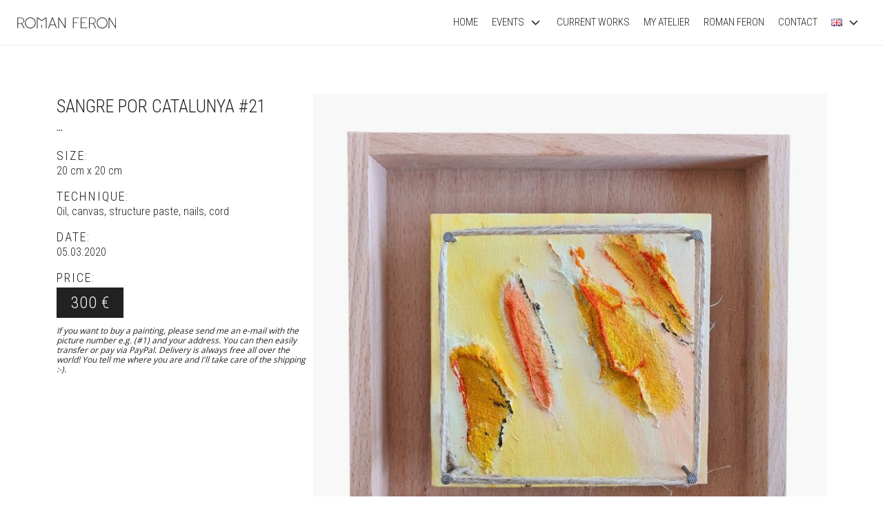

--- FILE ---
content_type: text/css
request_url: https://romanferon.com/wp-content/cache/wpfc-minified/96j8iw1d/g4tlo.css
body_size: 10274
content:
#section-19-8 > .ct-section-inner-wrap{max-width:100%;padding-right:0;padding-bottom:0;padding-left:0}#text_block-38-8{color:#666666}#image-16-8{width:350px}#_nav_menu-34-8 .oxy-nav-menu-hamburger-line{background-color:#f6f6f6}#_nav_menu-34-8.oxy-nav-menu.oxy-nav-menu-open{margin-top:0 !important;margin-right:0 !important;margin-left:0 !important;margin-bottom:0 !important}#_nav_menu-34-8.oxy-nav-menu.oxy-nav-menu-open .menu-item a{padding-top:20px;padding-bottom:20px;padding-left:20px;padding-right:20px}#_nav_menu-34-8 .oxy-nav-menu-hamburger-wrap{width:40px;height:40px;margin-top:10px;margin-bottom:10px}#_nav_menu-34-8 .oxy-nav-menu-hamburger{width:40px;height:32px}#_nav_menu-34-8 .oxy-nav-menu-hamburger-line{height:6px}#_nav_menu-34-8.oxy-nav-menu-open .oxy-nav-menu-hamburger .oxy-nav-menu-hamburger-line:first-child{top:13px}#_nav_menu-34-8.oxy-nav-menu-open .oxy-nav-menu-hamburger .oxy-nav-menu-hamburger-line:last-child{top:-13px}#_nav_menu-34-8 .oxy-nav-menu-list{flex-direction:column}#_nav_menu-34-8 .menu-item a{padding-top:20px;padding-left:20px;padding-right:20px;padding-bottom:20px;text-transform:uppercase;color:#f6f6f6}#_nav_menu-34-8.oxy-nav-menu:not(.oxy-nav-menu-open) .sub-menu .menu-item a{border:0;padding-left:20px;padding-right:20px}#_nav_menu-34-8 .menu-item:focus-within a,#_nav_menu-34-8 .menu-item:hover a{color:#6d9886}#_nav_menu-34-8.oxy-nav-menu:not(.oxy-nav-menu-open) .sub-menu .menu-item a:hover{border:0;padding-left:20px;padding-right:20px}.oxy-header.oxy-sticky-header-active > #_header_row-3-8.oxygen-show-in-sticky-only{display:block}#_social_icons-25-8.oxy-social-icons{flex-direction:row;margin-right:-10px;margin-bottom:-10px}#_social_icons-25-8.oxy-social-icons a{font-size:18px;margin-right:10px;margin-bottom:10px;blank}#_social_icons-25-8.oxy-social-icons a svg{width:1em;height:1em;color:#f6f6f6}#_social_icons-25-8.oxy-social-icons a:hover svg{color:#6d9886}.oxy-pro-menu-list{display:flex;padding:0;margin:0;align-items:center}.oxy-pro-menu .oxy-pro-menu-list .menu-item{list-style-type:none;display:flex;flex-direction:column;width:100%;transition-property:background-color,color,border-color}.oxy-pro-menu-list > .menu-item{white-space:nowrap}.oxy-pro-menu .oxy-pro-menu-list .menu-item a{text-decoration:none;border-style:solid;border-width:0;transition-timing-function:ease-in-out;transition-property:background-color,color,border-color;border-color:transparent}.oxy-pro-menu .oxy-pro-menu-list li.current-menu-item > a,.oxy-pro-menu .oxy-pro-menu-list li.menu-item:hover > a{border-color:currentColor}.oxy-pro-menu .menu-item,.oxy-pro-menu .sub-menu{position:relative}.oxy-pro-menu .menu-item .sub-menu{padding:0;flex-direction:column;white-space:nowrap;display:flex;visibility:hidden;position:absolute;z-index:9999999;top:100%;transition-property:opacity,transform,visibility}.oxy-pro-menu-off-canvas .sub-menu:before,.oxy-pro-menu-open .sub-menu:before{display:none}.oxy-pro-menu .menu-item .sub-menu.aos-animate,.oxy-pro-menu-init .menu-item .sub-menu[data-aos^=flip]{visibility:visible}.oxy-pro-menu-container:not(.oxy-pro-menu-init) .menu-item .sub-menu[data-aos^=flip]{transition-duration:0s}.oxy-pro-menu .sub-menu .sub-menu,.oxy-pro-menu.oxy-pro-menu-vertical .sub-menu{left:100%;top:0}.oxy-pro-menu .sub-menu.sub-menu-left{right:0;left:auto !important;margin-right:100%}.oxy-pro-menu-list > .menu-item > .sub-menu.sub-menu-left{margin-right:0}.oxy-pro-menu .sub-menu li.menu-item{flex-direction:column}.oxy-pro-menu-mobile-open-icon,.oxy-pro-menu-mobile-close-icon{display:none;cursor:pointer;align-items:center}.oxy-pro-menu-off-canvas .oxy-pro-menu-mobile-close-icon,.oxy-pro-menu-open .oxy-pro-menu-mobile-close-icon{display:inline-flex}.oxy-pro-menu-mobile-open-icon > svg,.oxy-pro-menu-mobile-close-icon > svg{fill:currentColor}.oxy-pro-menu-mobile-close-icon{position:absolute}.oxy-pro-menu.oxy-pro-menu-open .oxy-pro-menu-container{width:100%;position:fixed;top:0;right:0;left:0;bottom:0;display:flex;align-items:center;justify-content:center;overflow:auto;z-index:2147483642 !important;background-color:#fff}.oxy-pro-menu .oxy-pro-menu-container.oxy-pro-menu-container{transition-property:opacity,transform,visibility}.oxy-pro-menu .oxy-pro-menu-container.oxy-pro-menu-container[data-aos^=slide]{transition-property:transform}.oxy-pro-menu .oxy-pro-menu-container.oxy-pro-menu-off-canvas-container,.oxy-pro-menu .oxy-pro-menu-container.oxy-pro-menu-off-canvas-container[data-aos^=flip]{visibility:visible !important}.oxy-pro-menu .oxy-pro-menu-open-container .oxy-pro-menu-list,.oxy-pro-menu .oxy-pro-menu-off-canvas-container .oxy-pro-menu-list{align-items:center;justify-content:center;flex-direction:column}.oxy-pro-menu.oxy-pro-menu-open > .oxy-pro-menu-container{max-height:100vh;overflow:auto;width:100%}.oxy-pro-menu.oxy-pro-menu-off-canvas > .oxy-pro-menu-container{max-height:100vh;overflow:auto;z-index:1000}.oxy-pro-menu-container > div:first-child{margin:auto}.oxy-pro-menu-off-canvas-container{display:flex !important;position:fixed;width:auto;align-items:center;justify-content:center}.oxy-pro-menu-off-canvas-container a,.oxy-pro-menu-open-container a{word-break:break-word}.oxy-pro-menu.oxy-pro-menu-off-canvas .oxy-pro-menu-list{align-items:center;justify-content:center;flex-direction:column}.oxy-pro-menu.oxy-pro-menu-off-canvas .oxy-pro-menu-container .oxy-pro-menu-list .menu-item,.oxy-pro-menu.oxy-pro-menu-open .oxy-pro-menu-container .oxy-pro-menu-list .menu-item{flex-direction:column;width:100%;text-align:center}.oxy-pro-menu.oxy-pro-menu-off-canvas .sub-menu,.oxy-pro-menu.oxy-pro-menu-open .sub-menu{display:none;visibility:visible;opacity:1;position:static;align-items:center;justify-content:center;white-space:normal;width:100%}.oxy-pro-menu.oxy-pro-menu-off-canvas .menu-item,.oxy-pro-menu.oxy-pro-menu-open .menu-item{justify-content:center;min-height:32px}.oxy-pro-menu .menu-item.menu-item-has-children,.oxy-pro-menu .sub-menu .menu-item.menu-item-has-children{flex-direction:row;align-items:center}.oxy-pro-menu .menu-item > a{display:inline-flex;align-items:center;justify-content:center}.oxy-pro-menu.oxy-pro-menu-off-canvas .menu-item-has-children > a .oxy-pro-menu-dropdown-icon-click-area,.oxy-pro-menu.oxy-pro-menu-open .menu-item-has-children > a .oxy-pro-menu-dropdown-icon-click-area{min-width:32px;min-height:32px}.oxy-pro-menu .menu-item-has-children > a .oxy-pro-menu-dropdown-icon-click-area{display:flex;align-items:center;justify-content:center}.oxy-pro-menu .menu-item-has-children > a svg{width:1.4em;height:1.4em;fill:currentColor;transition-property:transform}.oxy-pro-menu.oxy-pro-menu-off-canvas .menu-item > a svg,.oxy-pro-menu.oxy-pro-menu-open .menu-item > a svg{width:1em;height:1em}.oxy-pro-menu-off-canvas .oxy-pro-menu-container:not(.oxy-pro-menu-dropdown-links-toggle) .oxy-pro-menu-dropdown-icon-click-area,.oxy-pro-menu-open .oxy-pro-menu-container:not(.oxy-pro-menu-dropdown-links-toggle) .oxy-pro-menu-dropdown-icon-click-area{display:none}.oxy-pro-menu-off-canvas .menu-item:not(.menu-item-has-children) .oxy-pro-menu-dropdown-icon-click-area,.oxy-pro-menu-open .menu-item:not(.menu-item-has-children) .oxy-pro-menu-dropdown-icon-click-area{min-height:32px;width:0px}.oxy-pro-menu.oxy-pro-menu-off-canvas .oxy-pro-menu-show-dropdown:not(.oxy-pro-menu-dropdown-links-toggle) .oxy-pro-menu-list .menu-item-has-children,.oxy-pro-menu.oxy-pro-menu-open .oxy-pro-menu-show-dropdown:not(.oxy-pro-menu-dropdown-links-toggle) .oxy-pro-menu-list .menu-item-has-children{padding-right:0px}.oxy-pro-menu-container .menu-item a{width:100%;text-align:center}.oxy-pro-menu-container:not(.oxy-pro-menu-open-container):not(.oxy-pro-menu-off-canvas-container) ul:not(.sub-menu) > li > .sub-menu{top:100%;left:0}.oxy-pro-menu-container:not(.oxy-pro-menu-open-container):not(.oxy-pro-menu-off-canvas-container) .sub-menu .sub-menu{top:0;left:100%}.oxy-pro-menu-container:not(.oxy-pro-menu-open-container):not(.oxy-pro-menu-off-canvas-container) a{-webkit-tap-highlight-color:transparent}.oxy-pro-menu-dropdown-links-toggle.oxy-pro-menu-open-container .menu-item-has-children ul,.oxy-pro-menu-dropdown-links-toggle.oxy-pro-menu-off-canvas-container .menu-item-has-children ul{border-radius:0px !important;width:100%}.oxy-pro-menu-dropdown-animating[data-aos*="down"]{pointer-events:none}.sub-menu .oxy-pro-menu-dropdown-animating[data-aos*="down"]{pointer-events:auto}.sub-menu .oxy-pro-menu-dropdown-animating[data-aos*="right"]{pointer-events:none}.sub-menu .oxy-pro-menu-dropdown-animating.sub-menu-left[data-aos*="left"]{pointer-events:none}.oxy-pro-menu-dropdown-animating-out{pointer-events:none}.oxy-pro-menu-list .menu-item a{border-color:transparent}.oxy-pro-menu-list .menu-item.current-menu-item a,.oxy-pro-menu-list .menu-item.menu-item.menu-item.menu-item a:focus-within,.oxy-pro-menu-list .menu-item.menu-item.menu-item.menu-item a:hover{border-color:currentColor}@media (max-width:991px){#-pro-menu-9-8 .oxy-pro-menu-mobile-open-icon{display:inline-flex}#-pro-menu-9-8.oxy-pro-menu-open .oxy-pro-menu-mobile-open-icon{display:none}#-pro-menu-9-8 .oxy-pro-menu-container{visibility:hidden;position:fixed}#-pro-menu-9-8.oxy-pro-menu-open .oxy-pro-menu-container{visibility:visible}}#-pro-menu-9-8 .oxy-pro-menu-open-container .oxy-pro-menu-list .menu-item-has-children .oxy-pro-menu-dropdown-icon-click-area,#-pro-menu-9-8 .oxy-pro-menu-off-canvas-container .oxy-pro-menu-list .menu-item-has-children .oxy-pro-menu-dropdown-icon-click-area{margin-right:-4px}#-pro-menu-9-8{menu-dropdown-animation:fade}#-pro-menu-9-8:hover{oxy-pro-menu-slug-oxypromenulistmenuitemmenuitemmenuitemmenuitemacolor:#6d9886;oxy-pro-menu-slug-oxypromenucontainernotoxypromenuopencontainernotoxypromenuoffcanvascontainersubmenumenuitemabackground-color:#f2f5f7}#section-2-76 > .ct-section-inner-wrap{max-width:1160px}#section-43-76 > .ct-section-inner-wrap{max-width:1160px;padding-top:0;padding-bottom:0}#section-35-76 > .ct-section-inner-wrap{max-width:1160px}#_gallery-45-76{align-items:stretch;grid-template-columns:repeat(2,minmax(200px,1fr));grid-column-gap:20px;grid-row-gap:20px;display:grid}@media (max-width:767px){#_gallery-45-76{align-items:stretch;grid-template-columns:repeat(1,minmax(200px,1fr));grid-column-gap:20px;grid-row-gap:20px;display:grid}}#_dynamic_list-54-76{flex-direction:row;display:flex}#_dynamic_list-54-76 .oxy-repeater-pages{font-size:12px}.ct-section {
width:100%;
background-size:cover;
background-repeat:repeat;
}
.ct-section>.ct-section-inner-wrap {
display:flex;
flex-direction:column;
align-items:flex-start;
}
.ct-div-block {
display:flex;
flex-wrap:nowrap;
flex-direction:column;
align-items:flex-start;
}
.ct-new-columns {
display:flex;
width:100%;
flex-direction:row;
align-items:stretch;
justify-content:center;
flex-wrap:wrap;
}
.ct-link-text {
display:inline-block;
}
.ct-link {
display:flex;
flex-wrap:wrap;
text-align:center;
text-decoration:none;
flex-direction:column;
align-items:center;
justify-content:center;
}
.ct-link-button {
display:inline-block;
text-align:center;
text-decoration:none;
}
.ct-link-button {
background-color: #1e73be;
border: 1px solid #1e73be;
color: #ffffff;
padding: 10px 16px;
}
.ct-image {
max-width:100%;
}
.ct-fancy-icon>svg {
width:55px;height:55px;}
.ct-inner-content {
width:100%;
}
.ct-slide {
display:flex;
flex-wrap:wrap;
text-align:center;
flex-direction:column;
align-items:center;
justify-content:center;
}
.ct-nestable-shortcode {
display:flex;
flex-wrap:nowrap;
flex-direction:column;
align-items:flex-start;
}
.oxy-comments {
width:100%;
text-align:left;
}
.oxy-comment-form {
width:100%;
}
.oxy-login-form {
width:100%;
}
.oxy-search-form {
width:100%;
}
.oxy-tabs-contents {
display:flex;
width:100%;
flex-wrap:nowrap;
flex-direction:column;
align-items:flex-start;
}
.oxy-tab {
display:flex;
flex-wrap:nowrap;
flex-direction:column;
align-items:flex-start;
}
.oxy-tab-content {
display:flex;
width:100%;
flex-wrap:nowrap;
flex-direction:column;
align-items:flex-start;
}
.oxy-testimonial {
width:100%;
}
.oxy-icon-box {
width:100%;
}
.oxy-pricing-box {
width:100%;
}
.oxy-posts-grid {
width:100%;
}
.oxy-gallery {
width:100%;
}
.ct-slider {
width:100%;
}
.oxy-tabs {
display:flex;
flex-wrap:nowrap;
flex-direction:row;
align-items:stretch;
}
.ct-modal {
flex-direction:column;
align-items:flex-start;
}
.ct-span {
display:inline-block;
text-decoration:inherit;
}
.ct-widget {
width:100%;
}
.oxy-dynamic-list {
width:100%;
}
@media screen and (-ms-high-contrast: active), (-ms-high-contrast: none) {
.ct-div-block,
.oxy-post-content,
.ct-text-block,
.ct-headline,
.oxy-rich-text,
.ct-link-text { max-width: 100%; }
img { flex-shrink: 0; }
body * { min-height: 1px; }
}            .oxy-testimonial {
flex-direction: row;
align-items: center;
}
.oxy-testimonial .oxy-testimonial-photo-wrap {
order: 1;
}
.oxy-testimonial .oxy-testimonial-photo {
width: 125px;                height: 125px;                margin-right: 20px;
}
.oxy-testimonial .oxy-testimonial-photo-wrap, 
.oxy-testimonial .oxy-testimonial-author-wrap, 
.oxy-testimonial .oxy-testimonial-content-wrap {
align-items: flex-start;                text-align: left;            }
.oxy-testimonial .oxy-testimonial-text {
margin-bottom:8px;font-size: 21px;
line-height: 1.4;
-webkit-font-smoothing: subpixel-antialiased;
}
.oxy-testimonial .oxy-testimonial-author {
font-size: 18px;
-webkit-font-smoothing: subpixel-antialiased;
}
.oxy-testimonial .oxy-testimonial-author-info {
font-size: 12px;
-webkit-font-smoothing: subpixel-antialiased;
}
.oxy-icon-box {
text-align: left;                flex-direction: column;            }
.oxy-icon-box .oxy-icon-box-icon {
margin-bottom: 12px;
align-self: flex-start;            }
.oxy-icon-box .oxy-icon-box-heading {
font-size: 21px;
margin-bottom: 12px;            }
.oxy-icon-box .oxy-icon-box-text {
font-size: 16px;
margin-bottom: 12px;align-self: flex-start;            }
.oxy-icon-box .oxy-icon-box-link {
margin-top: 20px;                            } .oxy-pricing-box .oxy-pricing-box-section {
padding-top: 20px;
padding-left: 20px;
padding-right: 20px;
padding-bottom: 20px;
text-align: center;            }
.oxy-pricing-box .oxy-pricing-box-section.oxy-pricing-box-price {
justify-content: center;            } .oxy-pricing-box .oxy-pricing-box-section.oxy-pricing-box-graphic {
justify-content: center;            } .oxy-pricing-box .oxy-pricing-box-title-title {
font-size: 48px;
}
.oxy-pricing-box .oxy-pricing-box-title-subtitle {
font-size: 24px;
} .oxy-pricing-box .oxy-pricing-box-section.oxy-pricing-box-price {
flex-direction: row;                                            }
.oxy-pricing-box .oxy-pricing-box-currency {
font-size: 28px;
}
.oxy-pricing-box .oxy-pricing-box-amount-main {
font-size: 80px;
line-height: 0.7;
}
.oxy-pricing-box .oxy-pricing-box-amount-decimal {
font-size: 13px;
}
.oxy-pricing-box .oxy-pricing-box-term {
font-size: 16px;
}
.oxy-pricing-box .oxy-pricing-box-sale-price {
font-size: 12px;
color: rgba(0,0,0,0.5);
margin-bottom: 20px;            } .oxy-pricing-box .oxy-pricing-box-section.oxy-pricing-box-content {
font-size: 16px;
color: rgba(0,0,0,0.5);
} .oxy-pricing-box .oxy-pricing-box-section.oxy-pricing-box-cta {
justify-content: center;            }
.oxy-progress-bar .oxy-progress-bar-background {
background-color: #000000;            background-image: linear-gradient(-45deg,rgba(255,255,255,.12) 25%,transparent 25%,transparent 50%,rgba(255,255,255,.12) 50%,rgba(255,255,255,.12) 75%,transparent 75%,transparent);            animation: none 0s paused;        }
.oxy-progress-bar .oxy-progress-bar-progress-wrap {
width: 85%;        }
.oxy-progress-bar .oxy-progress-bar-progress {
background-color: #66aaff;padding: 40px;animation: none 0s paused, none 0s paused;            background-image: linear-gradient(-45deg,rgba(255,255,255,.12) 25%,transparent 25%,transparent 50%,rgba(255,255,255,.12) 50%,rgba(255,255,255,.12) 75%,transparent 75%,transparent);        
}
.oxy-progress-bar .oxy-progress-bar-overlay-text {
font-size: 30px;
font-weight: 900;
-webkit-font-smoothing: subpixel-antialiased;
}
.oxy-progress-bar .oxy-progress-bar-overlay-percent {
font-size: 12px;
}
.ct-slider .unslider-nav ol li {border-color: #ffffff; }.ct-slider .unslider-nav ol li.unslider-active {background-color: #ffffff; }.ct-slider .ct-slide {
padding: 0px;			}
.oxy-superbox .oxy-superbox-secondary, 
.oxy-superbox .oxy-superbox-primary {
transition-duration: 0.5s;            }
.oxy-shape-divider {
width: 0px;
height: 0px;
}
.oxy_shape_divider svg {
width: 100%;
}
.oxy-pro-menu .oxy-pro-menu-container:not(.oxy-pro-menu-open-container):not(.oxy-pro-menu-off-canvas-container) .sub-menu{
box-shadow:px px px px ;}
.oxy-pro-menu .oxy-pro-menu-show-dropdown .oxy-pro-menu-list .menu-item-has-children > a svg{
transition-duration:0.4s;
}
.oxy-pro-menu .oxy-pro-menu-show-dropdown .oxy-pro-menu-list .menu-item-has-children > a div{
margin-left:0px;
}
.oxy-pro-menu .oxy-pro-menu-mobile-open-icon svg{
width:30px;
height:30px;
}
.oxy-pro-menu .oxy-pro-menu-mobile-open-icon{
padding-top:15px;
padding-right:15px;
padding-bottom:15px;
padding-left:15px;
}
.oxy-pro-menu .oxy-pro-menu-mobile-open-icon, .oxy-pro-menu .oxy-pro-menu-mobile-open-icon svg{
transition-duration:0.4s;
}
.oxy-pro-menu .oxy-pro-menu-mobile-close-icon{
top:20px;
left:20px;
}
.oxy-pro-menu .oxy-pro-menu-mobile-close-icon svg{
width:24px;
height:24px;
}
.oxy-pro-menu .oxy-pro-menu-mobile-close-icon, .oxy-pro-menu .oxy-pro-menu-mobile-close-icon svg{
transition-duration:0.4s;
}
.oxy-pro-menu .oxy-pro-menu-container.oxy-pro-menu-off-canvas-container, .oxy-pro-menu .oxy-pro-menu-container.oxy-pro-menu-open-container{
background-color:#ffffff;
}
.oxy-pro-menu .oxy-pro-menu-off-canvas-container, .oxy-pro-menu .oxy-pro-menu-open-container{
background-image:url();
}
.oxy-pro-menu .oxy-pro-menu-off-canvas-container .oxy-pro-menu-list .menu-item-has-children > a svg, .oxy-pro-menu .oxy-pro-menu-open-container .oxy-pro-menu-list .menu-item-has-children > a svg{
font-size:24px;
}
.oxy-pro-menu .oxy-pro-menu-dropdown-links-toggle.oxy-pro-menu-open-container .menu-item-has-children ul, .oxy-pro-menu .oxy-pro-menu-dropdown-links-toggle.oxy-pro-menu-off-canvas-container .menu-item-has-children ul{
background-color:rgba(0,0,0,0.2);
border-top-style:solid;
}
.oxy-pro-menu .oxy-pro-menu-container:not(.oxy-pro-menu-open-container):not(.oxy-pro-menu-off-canvas-container) .oxy-pro-menu-list{
flex-direction: row;
}
.oxy-pro-menu .oxy-pro-menu-container .menu-item a{
text-align: left;
justify-content: flex-start;
}
.oxy-pro-menu .oxy-pro-menu-container.oxy-pro-menu-open-container .menu-item, .oxy-pro-menu .oxy-pro-menu-container.oxy-pro-menu-off-canvas-container .menu-item{
align-items: flex-start;
}
.oxy-pro-menu .oxy-pro-menu-off-canvas-container{
top: 0;
bottom: 0;
right: auto;
left: 0;
}
.oxy-pro-menu .oxy-pro-menu-container.oxy-pro-menu-open-container .oxy-pro-menu-list .menu-item a, .oxy-pro-menu .oxy-pro-menu-container.oxy-pro-menu-off-canvas-container .oxy-pro-menu-list .menu-item a{
text-align: left;
justify-content: flex-start;
}
.oxy-site-navigation {
--oxynav-brand-color:#4831B0;
--oxynav-neutral-color:#FFFFFF;
--oxynav-activehover-color:#EFEDF4;
--oxynav-background-color:#4831B0;
--oxynav-border-radius:0px;
--oxynav-other-spacing:8px;
--oxynav-transition-duration:0.3s;
--oxynav-transition-timing-function:cubic-bezier(.84,.05,.31,.93);
}
.oxy-site-navigation .oxy-site-navigation__mobile-close-wrapper{
text-align:left;
}
.oxy-site-navigation > ul{ left: 0; }
.oxy-site-navigation {
--oxynav-animation-name: none; 
}
.oxy-site-navigation > ul:not(.open) > li[data-cta='true']:nth-last-child(1){ 
background-color: var(--oxynav-brand-color);
transition: var(--oxynav-transition-duration);
margin-left: var(--oxynav-other-spacing);
border: none;
}
.oxy-site-navigation > ul:not(.open) > li[data-cta='true']:nth-last-child(2){ 
background: transparent;
border: 1px solid currentColor;
transition: var(--oxynav-transition-duration);
margin-left: var(--oxynav-other-spacing);
}
.oxy-site-navigation > ul:not(.open) > li[data-cta='true']:nth-last-child(2):not(:hover) > img{
filter: invert(0) !important;
}
.oxy-site-navigation > ul:not(.open) > li[data-cta='true']:hover{
background-color: var(--oxynav-activehover-color);
}
.oxy-site-navigation > ul:not(.open) > li[data-cta='true']:nth-last-child(1) > a{
color: var(--oxynav-neutral-color);
}
.oxy-site-navigation > ul:not(.open) > li[data-cta='true']:nth-last-child(2) > a{
color: var(--oxynav-brand-color);
}
.oxy-site-navigation > ul:not(.open) > li[data-cta='true']:hover > a{
color: var(--oxynav-brand-color);
}
.oxy-site-navigation > ul:not(.open) > li[data-cta='true']:nth-last-child(1) > a::after{
color: var(--oxynav-neutral-color);   
}
.oxy-site-navigation > ul:not(.open) > li[data-cta='true']:nth-last-child(2) > a::after{
color: var(--oxynav-brand-color);   
}
.oxy-site-navigation > ul:not(.open) > li[data-cta='true']:hover > a::after{
color: var(--oxynav-brand-color);   
}
.oxy-site-navigation > ul:not(.open) > li[data-cta='true'] > ul{
display: none;
}
.oxy-site-navigation > ul:not(.open) > li[data-cta='true'] > button, .oxy-site-navigation > ul:not(.open) > li[data-cta='true'] > ul{
display: none;
}
.ct-section-inner-wrap, .oxy-header-container{
max-width: 1340px;
}
body {font-family: 'Open Sans';}body {line-height: 1.6;font-size: clamp(1.4rem, calc(1.4rem + ((1vw - 0.32rem) * 0.2083)), 1.6rem) ;font-weight: 400;color: #212121;}.oxy-nav-menu-hamburger-line {background-color: #212121;}h1, h2, h3, h4, h5, h6 {font-family: 'Roboto Condensed';font-size: clamp(2.8rem, calc(2.8rem + ((1vw - 0.32rem) * 2.0833)), 4.8rem) ;font-weight: 300;line-height: 1.4;}h2, h3, h4, h5, h6{font-size: clamp(2.4rem, calc(2.4rem + ((1vw - 0.32rem) * 0.8333)), 3.2rem) ;line-height: 1.3;}h3, h4, h5, h6{font-size: clamp(2.2rem, calc(2.2rem + ((1vw - 0.32rem) * 0.4167)), 2.6rem) ;}h4, h5, h6{font-size: clamp(2rem, calc(2rem + ((1vw - 0.32rem) * 0.2083)), 2.2rem) ;}h5, h6{font-size: clamp(1.8rem, calc(1.8rem + ((1vw - 0.32rem) * 0.2083)), 2rem) ;}h6{font-size: clamp(1.4rem, calc(1.4rem + ((1vw - 0.32rem) * 0.2083)), 1.6rem) ;}a {color: #6d9886;text-decoration: underline;}a:hover {color: #212121;text-decoration: none;}.ct-link-text {text-decoration: ;}.ct-link {text-decoration: ;}.ct-link-button {border-radius: 3px;}.ct-section-inner-wrap {
padding-top: clamp(4rem, calc(4rem + ((1vw - 0.32rem) * 3.125)), 7rem) ;
padding-right: 2.2rem;
padding-bottom: clamp(4rem, calc(4rem + ((1vw - 0.32rem) * 3.125)), 7rem) ;
padding-left: 2.2rem;
}.ct-new-columns > .ct-div-block {
}.oxy-header-container {
padding-right: 2.2rem;
padding-left: 2.2rem;
}@media (max-width: 992px) {
.ct-columns-inner-wrap {
display: block !important;
}
.ct-columns-inner-wrap:after {
display: table;
clear: both;
content: "";
}
.ct-column {
width: 100% !important;
margin: 0 !important;
}
.ct-columns-inner-wrap {
margin: 0 !important;
}
}
.painting-card {
overflow:hidden;
position:relative;
}
@media (max-width: 1340px) {
.painting-card {
}
}
.painting-card__image {
width:100%;
height:100%;
transition-timing-function:ease-in-out;
transition-duration:0.5s;
object-fit:cover;
aspect-ratio:1:1;
}
.painting-card__overlay:hover{
background-color:rgba(109,152,134,0.95);
}
.painting-card__overlay {
position:absolute;
top:0px;
left:0px;
bottom:0px;
right:0px;
padding-top:1rem;
padding-right:1rem;
padding-bottom:1rem;
padding-left:1rem;
}
.painting-card__overlay:not(.ct-section):not(.oxy-easy-posts),
.painting-card__overlay.oxy-easy-posts .oxy-posts,
.painting-card__overlay.ct-section .ct-section-inner-wrap{
display:flex;
flex-direction:column;
align-items:center;
justify-content:center;
}
.painting-card__title {
font-family:Roboto Condensed;
color:#f6f6f6;
position:relative;
top:-10%;
transition-timing-function:ease-in-out;
transition-duration:0.3s;
opacity:0;
font-size:clamp(1.8rem, calc(1.8rem + ((1vw - 0.32rem) * 2.1569)), 4rem) ;
text-transform:uppercase;
}
.painting-card__solid {
width:100%;
height:60px;
position:absolute;
bottom:-60px;
left:0px;
background-color:#f2f5f7;
padding-left:1rem;
padding-right:1rem;
transition-duration:0.3s;
transition-timing-function:ease-in-out;
}
.painting-card__solid:not(.ct-section):not(.oxy-easy-posts),
.painting-card__solid.oxy-easy-posts .oxy-posts,
.painting-card__solid.ct-section .ct-section-inner-wrap{
display:flex;
flex-direction:row;
align-items:center;
justify-content:space-between;
}
.painting-card__content-wrapper {
gap:5px;
}
.painting-card__content-wrapper:not(.ct-section):not(.oxy-easy-posts),
.painting-card__content-wrapper.oxy-easy-posts .oxy-posts,
.painting-card__content-wrapper.ct-section .ct-section-inner-wrap{
display:flex;
flex-direction:row;
align-items:center;
gap:5px;
}
.painting-card__constant {
color:#212121;
text-transform:uppercase;
font-weight:300;
font-size:1.2rem;
}
@media (max-width: 767px) {
}
.painting-card__result {
color:#212121;
font-weight:300;
font-size:1.2rem;
}
.painting-card__result-price {
color:#f6f6f6;
background-color:#212121;
padding-top:0.5rem;
padding-right:1rem;
padding-bottom:0.5rem;
padding-left:1rem;
}
.section-header-title {
background-color:#f6f6f6;
}
.text-uppercase {
text-transform:uppercase;
}
.section-paintings {
}
.section-workflow {
background-color:#f2f5f7;
}
.section-main-technik__wrapper {
width:100%;
}
.section-main-technik__wrapper:not(.ct-section):not(.oxy-easy-posts),
.section-main-technik__wrapper.oxy-easy-posts .oxy-posts,
.section-main-technik__wrapper.ct-section .ct-section-inner-wrap{
display:flex;
align-items:center;
}
.overlap {
transform:; padding-top:2rem;
padding-right:2rem;
padding-bottom:2rem;
padding-left:2rem;
z-index:1;
background-color:#ffffff;
max-width:650px;
}
.overlap:not(.ct-section):not(.oxy-easy-posts),
.overlap.oxy-easy-posts .oxy-posts,
.overlap.ct-section .ct-section-inner-wrap{
display:flex;
align-items:center;
}
.heading-section {
text-transform:uppercase;
}
.line-horizontal-middle {
height:1px;
width:200px;
margin-top:1rem;
margin-bottom:1rem;
}
@media (max-width: 991px) {
}
.color-medium {
background-color:#9b9b9b;
}
.text-section {
}
.column-custom-2 {
width:100%;
}
.column-custom-2:not(.ct-section):not(.oxy-easy-posts),
.column-custom-2.oxy-easy-posts .oxy-posts,
.column-custom-2.ct-section .ct-section-inner-wrap{
display:flex;
flex-direction:row;
align-items:stretch;
}
@media (max-width: 991px) {
}
@media (max-width: 767px) {
.column-custom-2 {
}
.column-custom-2:not(.ct-section):not(.oxy-easy-posts),
.column-custom-2.oxy-easy-posts .oxy-posts,
.column-custom-2.ct-section .ct-section-inner-wrap{
display:flex;
flex-direction:column;
}
}
.gap-30 {
gap:30px;
}
.gap-30:not(.ct-section):not(.oxy-easy-posts),
.gap-30.oxy-easy-posts .oxy-posts,
.gap-30.ct-section .ct-section-inner-wrap{
gap:30px;
}
.section-main-technik__img-wrapper {
margin-top:-50px;
max-width:1000px;
}
@media (max-width: 767px) {
.section-main-technik__img-wrapper {
margin-top:20px;
}
}
.column-custom-2__col {
width:50%;
position:relative;
}
@media (max-width: 991px) {
}
@media (max-width: 767px) {
.column-custom-2__col {
width:100%;
}
}
.center-horizontal {
}
.center-horizontal:not(.ct-section):not(.oxy-easy-posts),
.center-horizontal.oxy-easy-posts .oxy-posts,
.center-horizontal.ct-section .ct-section-inner-wrap{
display:flex;
flex-direction:column;
align-items:center;
}
@media (max-width: 767px) {
}
.image__margin-bottom {
margin-bottom:4rem;
}
@media (max-width: 767px) {
.image__margin-bottom {
margin-bottom:2rem;
}
}
.section-main-technik {
background-color:#f2f5f7;
width:100px;
}
.section-main-technik:not(.ct-section):not(.oxy-easy-posts),
.section-main-technik.oxy-easy-posts .oxy-posts,
.section-main-technik.ct-section .ct-section-inner-wrap{
align-items:flex-end;
justify-content:center;
}
.section-main-technik__img {
height:100%;
object-fit:cover;
}
.home-portfolio__card {
position:relative;
background-color:#6d9886;
margin-top:1rem;
margin-bottom:4rem;
max-width:650px;
}
.home-portfolio__image {
transform:scale(1,1); transition-duration:0.4s;
transition-timing-function:ease-in-out;
}
.home-portfolio__button-wrapper {
position:absolute;
top:0px;
right:0px;
bottom:0px;
left:0px;
}
.home-portfolio__button-wrapper:not(.ct-section):not(.oxy-easy-posts),
.home-portfolio__button-wrapper.oxy-easy-posts .oxy-posts,
.home-portfolio__button-wrapper.ct-section .ct-section-inner-wrap{
display:flex;
flex-direction:column;
align-items:center;
justify-content:center;
}
.text-button {
font-family:Roboto Condensed;
color:#f6f6f6;
padding-top:0.5rem;
padding-right:1.2rem;
padding-bottom:0.5rem;
padding-left:1.2rem;
border-radius:30px;
transition-duration:0.3s;
transition-timing-function:ease-in-out;
background-color:#6d9886;
}
.text-button-animation {
transform:translateY(30px); opacity:0;
}
.button-dark:hover{
background-color:#212121;
}
.button-dark {
padding-top:0.5rem;
padding-right:2rem;
padding-bottom:0.5rem;
padding-left:2rem;
border-radius:50px;
transition-duration:0.3s;
transition-timing-function:easy;
background-color:#6d9886;
}
.button-dark:not(.ct-section):not(.oxy-easy-posts),
.button-dark.oxy-easy-posts .oxy-posts,
.button-dark.ct-section .ct-section-inner-wrap{
display:flex;
flex-direction:row;
}
.button-dark__text:hover{
}
.button-dark__text {
font-family:Roboto Condensed;
font-weight:300;
transition-duration:0.3s;
transition-timing-function:easy;
color:#f6f6f6;
margin-top:0px;
margin-bottom:0px;
}
.button-dark__icon {
color: #f6f6f6;}.button-dark__icon 
>svg {width: 24px;height: 24px;}.button-dark__icon {
margin-left:2rem;
transition-duration:0.3s;
transition-timing-function:easy;
}
.section-img-text {
width:100%;
background-color:#6d9886;
}
.section-img-text__image-wrap {
width:100%;
height:650px;
overflow:hidden;
}
@media (max-width: 767px) {
.section-img-text__image-wrap {
max-height:400px;
}
}
.section-img-text__image {
attachment_height:1224;
attachment_width:1200;
attachment_url:https://romanferon.com/wp-content/uploads/2023/01/marius-szoltysek_01.jpg;
object-fit:cover;
width:100%;
height:100%;
}
.section-img-text__content {
padding-top:2rem;
padding-right:2rem;
padding-bottom:2rem;
padding-left:2rem;
color:#f6f6f6;
height:100%;
max-width:650px;
}
.section-img-text__content:not(.ct-section):not(.oxy-easy-posts),
.section-img-text__content.oxy-easy-posts .oxy-posts,
.section-img-text__content.ct-section .ct-section-inner-wrap{
display:flex;
flex-direction:column;
justify-content:center;
}
@media (max-width: 991px) {
}
@media (max-width: 767px) {
.section-img-text__content {
max-width:100%;
}
}
.color-light {
background-color:#f6f6f6;
}
.section-img-text__text {
}
.button-light:hover{
background-color:#54595f;
}
.button-light {
background-color:#f6f6f6;
padding-top:0.5rem;
padding-right:2rem;
padding-bottom:0.5rem;
padding-left:2rem;
border-radius:50px;
transition-duration:0.3s;
transition-timing-function:easy;
}
.button-light:not(.ct-section):not(.oxy-easy-posts),
.button-light.oxy-easy-posts .oxy-posts,
.button-light.ct-section .ct-section-inner-wrap{
display:flex;
flex-direction:row;
}
.button-light__text:hover{
}
.button-light__text {
font-family:Roboto Condensed;
color:#54595f;
font-weight:300;
transition-duration:0.3s;
transition-timing-function:easy;
}
.button-light__icon {
color: #54595f;}.button-light__icon 
>svg {width: 24px;height: 24px;}.button-light__icon {
margin-left:2rem;
transition-duration:0.3s;
transition-timing-function:easy;
}
.home-slider {
position:relative;
}
.home-slider .ct-section-inner-wrap {
padding-top: 0;
padding-right: 0;
padding-bottom: 0;
padding-left: 0;
}
.home-slider__slider {
slider-dots-overlay:yes;
}
.home-slider__slider .unslider .unslider-nav {
position: absolute;
bottom: 0;
left: 0;
right: 0;
z-index: 100;
}
.home-slider__items {
background-color:#212121;
min-height:600px;
max-height:1100px;
}
.home-slider__content {
padding-top:2.2rem;
width:100%;
height:100%;
max-width:600px;
max-height:500px;
position:absolute;
z-index:1;
padding-right:2.2rem;
padding-bottom:2.2rem;
padding-left:2.2rem;
}
.home-slider__city {
transform:translate(100px); color:#f6f6f6;
font-weight:500;
font-size:2rem;
transition-duration:1.5s;
transition-timing-function:ease;
}
@media (max-width: 767px) {
.home-slider__city {
font-size:1.8rem;
}
}
.home-slider__city-text {
}
.home-slider__title {
transform:translate(200px); transition-duration:1.2s;
transition-timing-function:ease;
transition-delay:0.2s;
}
.home-slider__title-h1 {
color:#f6f6f6;
font-size:10rem;
font-weight:300;
text-align:left;
line-height:1;
}
@media (max-width: 991px) {
.home-slider__title-h1 {
font-size:8rem;
}
}
@media (max-width: 767px) {
.home-slider__title-h1 {
font-size:6rem;
}
}
.home-slider__button-two-wrapper {
transform:translate(100px); transition-timing-function:ease;
transition-duration:1.2s;
transition-delay:0.3s;
padding-top:3rem;
}
.home-slider__button-two-content:hover{
background-color:#6d9886;
}
.home-slider__button-two-content {
transition-duration:0.5s;
transition-timing-function:ease-in-out;
border-radius:50px;
border-top-color:#f6f6f6;
border-right-color:#f6f6f6;
border-bottom-color:#f6f6f6;
border-left-color:#f6f6f6;
border-top-width:2px;
border-right-width:2px;
border-bottom-width:2px;
border-left-width:2px;
border-top-style:solid;
border-right-style:solid;
border-bottom-style:solid;
border-left-style:solid;
background-color:rgba(33,33,33,0.15);
}
.home-slider__button-two-content:not(.ct-section):not(.oxy-easy-posts),
.home-slider__button-two-content.oxy-easy-posts .oxy-posts,
.home-slider__button-two-content.ct-section .ct-section-inner-wrap{
display:flex;
flex-direction:row;
align-items:center;
}
.home-slider__button-two-text {
color:#f6f6f6;
padding-left:3rem;
padding-right:2rem;
padding-top:1rem;
padding-bottom:1rem;
font-size:2rem;
}
.home-slider__button-two-icon {
color: #f6f6f6;}.home-slider__button-two-icon 
>svg {width: 22px;height: 22px;}.home-slider__button-two-icon {
padding-top:1.5rem;
padding-right:1.5rem;
padding-bottom:1.5rem;
transition-timing-function:ease-in-out;
transition-duration:0.5s;
padding-left:0rem;
}
.home-slider__description {
transform:translateY(100px); margin-top:5rem;
color:#f6f6f6;
font-size:2rem;
font-weight:500;
transition-timing-function:ease-out;
transition-duration:1.5s;
transition-delay:0.3s;
text-align:left;
}
@media (max-width: 991px) {
.home-slider__description {
margin-top:2rem;
font-size:1.6rem;
}
}
@media (max-width: 767px) {
.home-slider__description {
font-size:1.4rem;
}
}
.home-slider__description-text {
}
.home-slider__image {
transform:scale(1,1); width:100%;
height:100%;
object-fit:cover;
opacity:0.8;
transition-duration:7.75s;
transition-timing-function:linear;
min-height:600px;
}
.home-slider__social-icons {
color: #f6f6f6;}.home-slider__social-icons 
>svg {width: 40px;height: 40px;}.home-slider__social-icons {
icon-facebook:https://www.facebook.com/romanferon/;
icon-instagram:https://www.instagram.com/roman.feron/;
icon-youtube:https://www.youtube.com/@romanferon3828/;
icon-hover-color:#6d9886;
icon-layout:column;
position:absolute;
top:50%;
left:100px;
z-index:100;
width:50px;
}
@media (max-width: 991px) {
.home-slider__social-icons {
left:20px;
}
}
@media (max-width: 767px) {
.home-slider__social-icons {
}
.home-slider__social-icons:not(.ct-section):not(.oxy-easy-posts),
.home-slider__social-icons.oxy-easy-posts .oxy-posts,
.home-slider__social-icons.ct-section .ct-section-inner-wrap{
display:none;
}
}
.color-primary {
background-color:#6d9886;
}
.related-slider-card {
width:100%;
position:relative;
margin-top:2rem;
margin-right:2rem;
margin-bottom:2rem;
margin-left:2rem;
}
.related-slider-card:not(.ct-section):not(.oxy-easy-posts),
.related-slider-card.oxy-easy-posts .oxy-posts,
.related-slider-card.ct-section .ct-section-inner-wrap{
display:flex;
flex-direction:row;
flex-wrap:wrap;
justify-content:center;
}
.related-slider-card__img {
}
.related-slider-card__content {
}
.related-slider-card__title {
text-align:center;
margin-top:1rem;
}
@media (max-width: 767px) {
.related-slider-card__title {
font-size:1.6rem;
}
}
.carousel-slick {
}
.related-slider-card__img-wrapper {
padding-top:2rem;
padding-right:2rem;
padding-bottom:2rem;
padding-left:2rem;
background-color:#f6f6f6;
}
.section-related-slider {
}
.section-related-slider:not(.ct-section):not(.oxy-easy-posts),
.section-related-slider.oxy-easy-posts .oxy-posts,
.section-related-slider.ct-section .ct-section-inner-wrap{
display:flex;
flex-direction:column;
align-items:center;
}
.section-related-slider__title {
font-family:Roboto Condensed;
text-transform:uppercase;
font-size:2.4rem;
font-weight:300;
letter-spacing:2px;
color:#666666;
}
.clickkable-parent {
}
.line-horizontal-small {
height:1px;
width:100px;
margin-top:1rem;
margin-bottom:1rem;
}
@media (max-width: 991px) {
}
.oxel_iconlist {
max-width:100%;
}
.oxel_iconlist__row {
padding-top:8px;
padding-left:8px;
padding-right:8px;
padding-bottom:8px;
width:100%;
margin-top:0px;
}
.oxel_iconlist__row:not(.ct-section):not(.oxy-easy-posts),
.oxel_iconlist__row.oxy-easy-posts .oxy-posts,
.oxel_iconlist__row.ct-section .ct-section-inner-wrap{
display:flex;
flex-direction:row;
align-items:center;
}
@media (max-width: 767px) {
.oxel_iconlist__row {
}
}
.oxel_iconlist__row__icon {
color: #7f8b93;}.oxel_iconlist__row__icon 
>svg {width: 18px;height: 18px;}.oxel_iconlist__row__icon {
margin-left:32px;
margin-right:32px;
}
.oxel_iconlist__row__label {
}
.oxel_iconlist__row--dark {
background-color:#eceeef;
}
.section-header-title__heading {
text-transform:uppercase;
}
.oxel-vidlist {
width:100%;
}
.oxel-vidlist__columns {
width:100%;
position:relative;
}
.oxel-vidlist__columns:not(.ct-section):not(.oxy-easy-posts),
.oxel-vidlist__columns.oxy-easy-posts .oxy-posts,
.oxel-vidlist__columns.ct-section .ct-section-inner-wrap{
display:flex;
flex-direction:row;
align-items:flex-start;
}
@media (max-width: 991px) {
.oxel-vidlist__columns {
}
.oxel-vidlist__columns:not(.ct-section):not(.oxy-easy-posts),
.oxel-vidlist__columns.oxy-easy-posts .oxy-posts,
.oxel-vidlist__columns.ct-section .ct-section-inner-wrap{
display:flex;
flex-direction:column;
}
}
.oxel-vidlist__column--left {
width:60%;
text-align:center;
}
.oxel-vidlist__column--left:not(.ct-section):not(.oxy-easy-posts),
.oxel-vidlist__column--left.oxy-easy-posts .oxy-posts,
.oxel-vidlist__column--left.ct-section .ct-section-inner-wrap{
display:flex;
flex-direction:column;
align-items:center;
justify-content:center;
}
.oxel-vidlist__column--right {
right:0px;
width:40%;
text-align:left;
height:100%;
position:absolute;
left:60%;
top:0px;
background-color:#cfd3d7;
}
.oxel-vidlist__column--right:not(.ct-section):not(.oxy-easy-posts),
.oxel-vidlist__column--right.oxy-easy-posts .oxy-posts,
.oxel-vidlist__column--right.ct-section .ct-section-inner-wrap{
display:flex;
flex-direction:column;
align-items:flex-start;
justify-content:flex-start;
}
@media (max-width: 991px) {
.oxel-vidlist__column--right {
max-height:200%;
}
}
.oxel-vidlist__column {
}
@media (max-width: 991px) {
.oxel-vidlist__column {
width:100%;
position:static;
}
}
.oxel-vidlist__video {
}
.oxel-vidlist__video--main {
}
.oxel-vidlist__list-item:hover{
background-color:#dee1e3;
}
.oxel-vidlist__list-item {
width:100%;
padding-top:16px;
padding-left:16px;
padding-right:16px;
padding-bottom:16px;
text-align:left;
color:initial;
transition-duration:0.3s;
transition-timing-function:ease-in-out;
}
.oxel-vidlist__list-item:not(.ct-section):not(.oxy-easy-posts),
.oxel-vidlist__list-item.oxy-easy-posts .oxy-posts,
.oxel-vidlist__list-item.ct-section .ct-section-inner-wrap{
display:flex;
flex-direction:row;
align-items:center;
justify-content:flex-start;
}
.oxel-vidlist__list-item-title {
width:70%;
}
.oxel-vidlist__icon {
color: #606e79;}.oxel-vidlist__icon 
>svg {width: 32px;height: 32px;}.oxel-vidlist__icon {
margin-left:16px;
margin-right:16px;
height:32px;
}
.oxel-vidlist__icon--inactive {
color: #606e79;}.oxel-vidlist__icon--inactive 
>svg {width: 32px;height: 32px;}.oxel-vidlist__icon--inactive {
}
.oxel-vidlist__icon--active {
color: #606e79;}.oxel-vidlist__icon--active 
>svg {width: 32px;height: 32px;}.oxel-vidlist__icon--active {
}
.oxel-vidlist__list-item--active {
background-color:#dee1e3;
}
.oxel-vidlist__list-item-left {
text-align:center;
}
.oxel-vidlist__list-item-left:not(.ct-section):not(.oxy-easy-posts),
.oxel-vidlist__list-item-left.oxy-easy-posts .oxy-posts,
.oxel-vidlist__list-item-left.ct-section .ct-section-inner-wrap{
display:flex;
flex-direction:row;
align-items:center;
justify-content:center;
}
.oxel_icon_button__container:hover{
background-color:#6d9886;
}
.oxel_icon_button__container {
transition-duration:0.5s;
transition-timing-function:ease-in-out;
border-top-color:#f6f6f6;
border-right-color:#f6f6f6;
border-bottom-color:#f6f6f6;
border-left-color:#f6f6f6;
border-top-width:2px;
border-right-width:2px;
border-bottom-width:2px;
border-left-width:2px;
border-top-style:solid;
border-right-style:solid;
border-bottom-style:solid;
border-left-style:solid;
border-top-right-radius:50px;
border-bottom-right-radius:50px;
border-top-left-radius:20px;
border-bottom-left-radius:20px;
}
.oxel_icon_button__container:not(.ct-section):not(.oxy-easy-posts),
.oxel_icon_button__container.oxy-easy-posts .oxy-posts,
.oxel_icon_button__container.ct-section .ct-section-inner-wrap{
display:flex;
flex-direction:row;
align-items:center;
}
.oxel_icon_button_text {
}
.oxel_icon_button_icon {
color: #f6f6f6;}.oxel_icon_button_icon 
>svg {width: 22px;height: 22px;}.oxel_icon_button_icon {
margin-right:0.2rem;
background-color:#6d9886;
padding-top:1.5rem;
padding-right:1.5rem;
padding-bottom:1.5rem;
padding-left:1.5rem;
margin-top:0.2rem;
margin-bottom:0.2rem;
margin-left:0.2rem;
transition-timing-function:ease-in-out;
transition-duration:0.5s;
}
.oxel_horizontal_divider {
margin-top:16px;
margin-bottom:16px;
width:100%;
}
.oxel_horizontal_divider:not(.ct-section):not(.oxy-easy-posts),
.oxel_horizontal_divider.oxy-easy-posts .oxy-posts,
.oxel_horizontal_divider.ct-section .ct-section-inner-wrap{
flex-direction:unset;
}
.oxel_horizontal_divider__line {
height:2px;
background-color:#9b9b9b;
padding-top:2rem;
padding-bottom:2rem;
}
.oxel_horizontal_divider__icon {
color: #98a1a8;}.oxel_horizontal_divider__icon 
>svg {width: 16px;height: 16px;}.oxel_horizontal_divider__icon {
flex-shrink: 0;
}
.oxel_horizontal_divider__icon:not(.ct-section):not(.oxy-easy-posts),
.oxel_horizontal_divider__icon.oxy-easy-posts .oxy-posts,
.oxel_horizontal_divider__icon.ct-section .ct-section-inner-wrap{
display:flex;
}
.header__logo-wrapper {
width:150px;
}
.header__menu-pro {
}
.header__menu-pro .oxy-pro-menu-list .menu-item, .header__menu-pro .oxy-pro-menu-list .menu-item a{
font-family: 'Roboto Condensed';
text-transform: uppercase;
font-weight: 300;
font-size: 15px;
line-height: 3;
color: #212121;
}
.header__menu-pro .oxy-pro-menu-list .menu-item a{
padding-left:1rem;
padding-right:1rem;
}
.header__menu-pro .oxy-pro-menu-list .menu-item.menu-item.menu-item.menu-item a:hover, .header__menu-pro .oxy-pro-menu-list .menu-item.menu-item.menu-item.menu-item a:focus-within{
color:#6d9886;
}
.header__menu-pro .oxy-pro-menu-list .menu-item.current-menu-item.current-menu-item a{
color:#6d9886;
}
.header__menu-pro .oxy-pro-menu-container:not(.oxy-pro-menu-open-container):not(.oxy-pro-menu-off-canvas-container) .sub-menu{
box-shadow:0px 0px 5px 1px rgba(33,33,33,0.07);}
.header__menu-pro .oxy-pro-menu-show-dropdown .oxy-pro-menu-list .menu-item-has-children > a div{
margin-left:6px;
}
.header__menu-pro .oxy-pro-menu-container:not(.oxy-pro-menu-open-container):not(.oxy-pro-menu-off-canvas-container) .sub-menu .menu-item a{
background-color:#ffffff;
padding-top:1rem;
padding-bottom:1rem;
padding-left:2rem;
padding-right:2rem;
}
.header__menu-pro .oxy-pro-menu-container:not(.oxy-pro-menu-open-container):not(.oxy-pro-menu-off-canvas-container) .sub-menu .menu-item a:hover, .header__menu-pro .oxy-pro-menu-container:not(.oxy-pro-menu-open-container):not(.oxy-pro-menu-off-canvas-container) .sub-menu .menu-item a:focus-within{
background-color:#f2f5f7;
}
.header__menu-pro .oxy-pro-menu-mobile-open-icon svg{
width:50px;
height:50px;
}
.header__menu-pro .oxy-pro-menu-mobile-close-icon svg{
width:5rem;
height:5rem;
}
.header__menu-pro .oxy-pro-menu-off-canvas-container > div:first-child, .header__menu-pro .oxy-pro-menu-open-container > div:first-child{
min-width:200px;
}
.header__menu-pro .oxy-pro-menu-container.oxy-pro-menu-open-container .menu-item a, .header__menu-pro .oxy-pro-menu-container.oxy-pro-menu-off-canvas-container .menu-item a{
padding-top:1rem;
padding-bottom:1rem;
}
.header__menu-pro .oxy-pro-menu-off-canvas-container .oxy-pro-menu-list .menu-item-has-children > a svg, .header__menu-pro .oxy-pro-menu-open-container .oxy-pro-menu-list .menu-item-has-children > a svg{
font-size:24px;
}
.header__menu-pro .oxy-pro-menu-dropdown-links-toggle.oxy-pro-menu-open-container .menu-item-has-children ul, .header__menu-pro .oxy-pro-menu-dropdown-links-toggle.oxy-pro-menu-off-canvas-container .menu-item-has-children ul{
background-color:#fcfcfc;
border-top-width:1px;
border-top-color:#d1d1d1;
}
@media (max-width: 991px) {
}
.header__logo {
}
.header__row {
padding-top:10px;
padding-bottom:10px;
border-bottom-color:#eaeaea;
border-bottom-width:1px;
border-bottom-style:solid;
}
.footer {
background-color:#212121;
}
.footer .ct-section-inner-wrap {
padding-right: 0;
padding-bottom: 0;
padding-left: 0;
}
.footer-container {
width:100%;
gap:20px;
}
.footer-container:not(.ct-section):not(.oxy-easy-posts),
.footer-container.oxy-easy-posts .oxy-posts,
.footer-container.ct-section .ct-section-inner-wrap{
display:flex;
flex-direction:column;
align-items:center;
gap:20px;
}
.footer-copyright {
width:100%;
padding-top:2rem;
padding-bottom:2rem;
background-color:#141414;
}
.footer-copyright:not(.ct-section):not(.oxy-easy-posts),
.footer-copyright.oxy-easy-posts .oxy-posts,
.footer-copyright.ct-section .ct-section-inner-wrap{
display:flex;
flex-direction:column;
align-items:center;
}
.div__horizontal-line {
width:100px;
height:2px;
margin-top:1rem;
margin-bottom:1rem;
background-color:#f6f6f6;
}
.footer-container__text {
color:#f6f6f6;
}
.footer__menu {
}
.footer__social-icon {
}
.home-slider__button-wrapper {
transform:translate(100px); margin-top:3rem;
transition-duration:1.2s;
transition-timing-function:ease;
transition-delay:0.3s;
}
.home-slider__icon {
color: #f6f6f6;}.home-slider__icon 
>svg {width: 22px;height: 22px;}.home-slider__icon {
margin-right:0.2rem;
background-color:#6d9886;
padding-top:1.5rem;
padding-right:1.5rem;
padding-bottom:1.5rem;
padding-left:1.5rem;
margin-top:0.2rem;
margin-bottom:0.2rem;
margin-left:0.2rem;
transition-timing-function:ease-in-out;
transition-duration:0.5s;
}
.height-600 {
max-height:600px;
}
@media (max-width: 991px) {
}
@media (max-width: 767px) {
.height-600 {
height:auto;
}
}
.height-300 {
height:300px;
max-height:300px;
}
@media (max-width: 767px) {
.height-300 {
max-height:300px;
}
}
.footer-copyright__wrapper {
padding-left:2rem;
padding-right:2rem;
max-width:1340px;
font-size:12px;
}
.footer__myLink {
color:#666666;
}
.position-left {
}
.position-right {
}
.position-right:not(.ct-section):not(.oxy-easy-posts),
.position-right.oxy-easy-posts .oxy-posts,
.position-right.ct-section .ct-section-inner-wrap{
display:flex;
flex-direction:row;
justify-content:flex-end;
}
.home-portfolio__button:hover{
background-color :#212121;
border: 1px solid #212121;
color: #ffffff;
}.home-portfolio__button:hover{
}
.home-portfolio__button {
background-color :#6d9886;
border: 1px solid #6d9886;
padding: 10px 16px;
}.home-portfolio__button {
transform:translateY(50px); button-hover_color:#212121;
border-radius:30px;
opacity:0;
position:relative;
}
.hero-art-fair {
}
@media (max-width: 991px) {
}
.hero-art-fair__img-wrapper {
flex-grow:1;
}
.hero-art-fair__text-wrapper {
}
.gradient__art-fair {
background-image: linear-gradient(135deg, #e6007e, #069be1);}
.hero-art-fair__padding-col-right {
padding-top:5rem;
padding-left:2rem;
padding-bottom:5rem;
}
@media (max-width: 767px) {
.hero-art-fair__padding-col-right {
padding-right:2rem;
}
}
.hero-art-fair__heading-one {
font-family:Arial Black, Gadget, sans-serif;
font-weight:700;
line-height:1.1;
color:#f6f6f6;
font-size:7.2rem;
}
@media (max-width: 991px) {
.hero-art-fair__heading-one {
font-size:5rem;
}
}
@media (max-width: 767px) {
.hero-art-fair__heading-one {
font-size:7.2rem;
}
}
@media (max-width: 479px) {
.hero-art-fair__heading-one {
font-size:5rem;
}
}
.hero-art-fair__heading-two {
font-family:Arial Black, Gadget, sans-serif;
font-size:2.6rem;
color:#f6f6f6;
}
@media (max-width: 991px) {
.hero-art-fair__heading-two {
font-size:2rem;
}
}
@media (max-width: 767px) {
.hero-art-fair__heading-two {
font-size:2.6rem;
}
}
@media (max-width: 479px) {
.hero-art-fair__heading-two {
font-size:2rem;
}
}
.hero-art-fair__margin-custom-01 {
padding-top:5rem;
padding-bottom:2rem;
}
.hero-art-fair__margin-custom-02 {
padding-top:2rem;
padding-bottom:0.5rem;
}
.hero-art-fair__button-text {
font-family:Open Sans;
font-size:2rem;
font-weight:700;
}
.section-single-painting {
}
.column-custom-2-3__right {
width:66.66%;
}
@media (max-width: 767px) {
.column-custom-2-3__right {
width:100%;
}
}
.column-custom-2-3__left {
width:33.33%;
}
.column-custom-2-3__left:not(.ct-section):not(.oxy-easy-posts),
.column-custom-2-3__left.oxy-easy-posts .oxy-posts,
.column-custom-2-3__left.ct-section .ct-section-inner-wrap{
display:flex;
flex-direction:row;
justify-content:flex-end;
}
@media (max-width: 767px) {
.column-custom-2-3__left {
width:100%;
}
}
.single-painting__heading {
font-size:2.6rem;
text-transform:uppercase;
}
.single-painting__descript {
margin-top:0px;
margin-bottom:0px;
}
.single-painting__data-wrapper {
margin-top:1.5rem;
}
.single-painting__image-wrapper {
}
.single-painting__result {
font-family:Roboto Condensed;
margin-top:0px;
margin-bottom:0px;
font-weight:300;
line-height:1;
}
.single-painting__constant {
font-family:Roboto Condensed;
text-transform:uppercase;
margin-bottom:0px;
margin-top:0px;
font-size:1.8rem;
font-weight:300;
letter-spacing:2px;
}
.price {
font-size:2.4rem;
background-color:#212121;
color:#f6f6f6;
padding-left:2rem;
padding-right:2rem;
padding-top:1rem;
padding-bottom:1rem;
letter-spacing:1px;
}
.oxy-stock-content-styles {
}
.single-painting__info {
font-size:1.2rem;
font-style:italic;
line-height:1.2;
}
.section-single-next-prev {
}
.painting-navigation {
width:100%;
gap:20px;
}
.painting-navigation:not(.ct-section):not(.oxy-easy-posts),
.painting-navigation.oxy-easy-posts .oxy-posts,
.painting-navigation.ct-section .ct-section-inner-wrap{
display:flex;
flex-direction:row;
align-items:stretch;
gap:20px;
}
@media (max-width: 991px) {
}
@media (max-width: 767px) {
.painting-navigation {
gap:5px;
}
.painting-navigation:not(.ct-section):not(.oxy-easy-posts),
.painting-navigation.oxy-easy-posts .oxy-posts,
.painting-navigation.ct-section .ct-section-inner-wrap{
display:flex;
gap:5px;
}
}
@media (max-width: 479px) {
.painting-navigation {
}
}
.painting-navigation-previus {
width:50%;
}
@media (max-width: 991px) {
}
@media (max-width: 767px) {
.painting-navigation-previus {
}
}
.painting-navigation-next {
width:50%;
}
.painting-navigation-next:not(.ct-section):not(.oxy-easy-posts),
.painting-navigation-next.oxy-easy-posts .oxy-posts,
.painting-navigation-next.ct-section .ct-section-inner-wrap{
display:flex;
align-items:flex-end;
}
@media (max-width: 991px) {
}
@media (max-width: 767px) {
.painting-navigation-next {
}
}
.painting-navigation__code {
width:100%;
height:100%;
}
.painting-navigation__code:not(.ct-section):not(.oxy-easy-posts),
.painting-navigation__code.oxy-easy-posts .oxy-posts,
.painting-navigation__code.ct-section .ct-section-inner-wrap{
display:flex;
}
@media (max-width: 767px) {
}
@media (max-width: 479px) {
}
.section-single-image-gallery {
}
.section-single-image-gallery .ct-section-inner-wrap {
padding-top: 0;
padding-bottom: 0;
}
.ct-video {
}
.single-painting__videolist {
width:100%;
}
.single-painting__videoMP4 {
width:100%;
margin-bottom:2rem;
}
.section-page-header {
}
.section-page-header .ct-section-inner-wrap {
padding-top: 0;
padding-right: 0;
padding-bottom: 0;
padding-left: 0;
}
@media (max-width: 991px) {
.section-page-header {
}
}
.section-page-header__content {
width:400px;
color:#f6f6f6;
padding-right:2rem;
padding-left:2rem;
padding-bottom:2rem;
}
@media (max-width: 991px) {
.section-page-header__content {
width:100%;
}
}
.slider-atelier {
width:100%;
max-height:600px;
height:100%;
}
.slider-atelier__slide {
}
.slider-atelier__img {
width:100%;
object-fit:cover;
height:100%;
}
.margin__top-bottom-middle {
margin-top:2rem;
margin-bottom:2rem;
}
.section-page-header__text {
}
.section-page-header__heading {
text-transform:uppercase;
}
.section-page-header__content-2 {
color:#f6f6f6;
padding-right:2rem;
padding-left:2rem;
padding-bottom:2rem;
max-width:670px;
}
@media (max-width: 991px) {
.section-page-header__content-2 {
width:100%;
}
}
.height-min-400 {
min-height:400px;
}
@media (max-width: 479px) {
.height-min-400 {
min-height:300px;
}
}
.color-additional-one {
background-color:#d9cab3;
}
.center-vertical {
}
.center-vertical:not(.ct-section):not(.oxy-easy-posts),
.center-vertical.oxy-easy-posts .oxy-posts,
.center-vertical.ct-section .ct-section-inner-wrap{
display:flex;
flex-direction:row;
align-items:center;
}
.page-contact__icon {
color: #666666;}.page-contact__icon 
>svg {width: 20px;height: 20px;}.page-contact__icon {
padding-right:1rem;
}
@media (max-width: 767px) {
.page-contact__icon {
}.page-contact__icon 
>svg {width: 36px;height: 36px;}.page-contact__icon {
padding-right:0rem;
}
}
.page-contact__text-list {
font-family:Roboto Condensed;
color:#666666;
}
@media (max-width: 767px) {
.page-contact__text-list {
font-size:2rem;
}
}
.page-contact__icon-list-col {
}
@media (max-width: 767px) {
.page-contact__icon-list-col {
}
.page-contact__icon-list-col:not(.ct-section):not(.oxy-easy-posts),
.page-contact__icon-list-col.oxy-easy-posts .oxy-posts,
.page-contact__icon-list-col.ct-section .ct-section-inner-wrap{
display:flex;
flex-direction:column;
align-items:center;
}
}
.page-contact__icon-list-row {
margin-top:1rem;
}
.page-contact__icon-list-row:not(.ct-section):not(.oxy-easy-posts),
.page-contact__icon-list-row.oxy-easy-posts .oxy-posts,
.page-contact__icon-list-row.ct-section .ct-section-inner-wrap{
display:flex;
flex-direction:row;
}
@media (max-width: 767px) {
.page-contact__icon-list-row {
margin-bottom:2rem;
margin-top:2rem;
}
.page-contact__icon-list-row:not(.ct-section):not(.oxy-easy-posts),
.page-contact__icon-list-row.oxy-easy-posts .oxy-posts,
.page-contact__icon-list-row.ct-section .ct-section-inner-wrap{
display:flex;
flex-direction:column;
align-items:center;
}
}
.single-painting__col-left {
width:33.33%;
}
@media (max-width: 767px) {
.single-painting__col-left {
width:100%;
}
}
.single-painting__col-right {
width:66.66%;
}
@media (max-width: 767px) {
.single-painting__col-right {
width:100%;
}
}
.section-instagram {
background-color:#f2f5f7;
}
.section-instagram:not(.ct-section):not(.oxy-easy-posts),
.section-instagram.oxy-easy-posts .oxy-posts,
.section-instagram.ct-section .ct-section-inner-wrap{
display:flex;
flex-direction:row;
align-items:center;
justify-content:center;
}
.section-instagram__wrapper {
width:120px;
margin-top:3rem;
margin-bottom:3rem;
}
.section-instagram__wrapper:not(.ct-section):not(.oxy-easy-posts),
.section-instagram__wrapper.oxy-easy-posts .oxy-posts,
.section-instagram__wrapper.ct-section .ct-section-inner-wrap{
align-items:center;
}
.section-instagram__img {
}
.section-instagram__text-link {
font-family:Roboto Condensed;
font-size:2rem;
margin-bottom:0px;
}
.section-impressum {
}
.section-stretch {
}
.div-stretch {
}
.panel {
padding-top:100px;
padding-bottom:100px;
background-color:#ffffff;
}
.repeater-painting-card-1col:ct_depth{
}
.repeater-painting-card-1col {
}
.height-responsive {
}
@media (max-width: 991px) {
.height-responsive {
height:auto;
}
}
.art-world-fairs__bg {
background-color:#008ef4;
}
.text-light {
color:#f6f6f6;
}
.hero-art-world__heading {
font-family:'Prata';
font-weight:700;
line-height:1.1;
color:#f6f6f6;
font-size:7.2rem;
}
@media (max-width: 991px) {
.hero-art-world__heading {
font-size:5rem;
}
}
@media (max-width: 767px) {
.hero-art-world__heading {
font-size:7.2rem;
}
}
@media (max-width: 479px) {
.hero-art-world__heading {
font-size:5rem;
}
}
.hero-art-fair__image {
object-fit:cover;
} html{
font-size: 62.5%;
}
a,
a svg {transition-duration: 0.2s;
transition-timing-function: ease-in-out;
text-decoration: none;
}
ul {
margin: 0;
padding: 0;	
}
li {
list-style-type: none;
}
:root {
--prime-color: #6d9886;
--grey-medium: #54595f;
--text-medium: #666666;
--line-medium: #9b9b9b;
} html,
body {
height: 100%;
}
body {
display: -webkit-box;
display: -ms-flexbox;
display: flex;
-webkit-box-orient: vertical;
-webkit-box-direction: normal;
-ms-flex-direction: column;
flex-direction: column;
}
.footer {
margin-top: auto;
} .post-background__prev,
.post-background__next{
width:100%;
position: relative;
background-color: #FFF;
border: solid 1px var(--line-medium);
display: flex;
padding: 15px
}
.post-background__prev h5,
.post-background__next h5 {
color: var(--text-medium); z-index: 1;
font-weight: 500;
font-size: 1.6rem;
display: flex;
align-items: center;
} .post-background__next {
justify-content: end;
}
.background-prev,
.background-next {
width: 100%;
height: 100%;
top: 0;
position: relative;
background-size: cover;
background-position: center center;
background-repeat: no-repeat;
display: flex;
align-items: center;
justify-content: center; transition-duration: 0.6s;
opacity:0.2;
}
.post-background__next h5::after {
content: url(//romanferon.com/wp-content/uploads/2023/03/nav-arrow-next.svg);
display: inherit; width: 25px;
height: 35px;
margin-left: 5px;
transition: 0.3s ease-out;
}
.post-background__prev h5::before {
content: url(//romanferon.com/wp-content/uploads/2023/03/nav-arrow-prev.svg);
display: inherit;
min-width: 20px;
height: 35px;
margin-right: 10px;
transition: 0.3s ease-out;	
}
.post-background__prev:hover > h5::before {
transform: translateX(-10px);
}
.post-background__next:hover > h5::after {
transform: translateX(10px);
}
.post-background__prev:hover .background-prev,
.post-background__next:hover .background-next { opacity: 1;
}
.post-background__prev:hover .nav-arrow-prev {
left: 40px;
}
.post-background__next:hover .nav-arrow-next {
right: 10px;
}
.single-painting__videolist {
}
.single-painting__videolist iframe {
width: 100%;
height: 100%;
position: absolute;
top: 0;
left: 0;
}
.single-painting__videolist ul {
}
.single-painting__videolist ul li {
position: relative;
padding-bottom: 56.25%;
margin: 2rem 0;
}
.single-painting__videoMP4 ul li {
margin: 2rem 0;
}
@media (max-width: 767px) {
.post-background__prev h5,
.post-background__next h5{
font-size: 1.4rem;
}
} .painting-card:hover .painting-card__image {
transform: scale(1.2);
}
.painting-card:hover .painting-card__title,
.painting-card:hover .painting-card__price {
opacity:1;
top: 0;
}
.painting-card:hover .painting-card__solid {
bottom:0;
}
.painting-card__title {
font-size: 
}
@media (min-width: 992px) {
.height-responsive { height: auto;
aspect-ratio: 1;
margin-left: auto;
margin-right: auto;
}
}
@media (min-width: 1360px) {
.repeater-painting-card-1col { }
}
@media (min-width: 2550px) {
.repeater-painting-card-1col { }
} .button-light:hover .button-light__text,
.button-light:hover .button-light__icon {
color: #f6f6f6;
}
.button-light:hover .button-light__icon,
.button-dark:hover .button-dark__icon{	
transform: translateX(10px);
} .footer__myLink a {
color:#FFFFFF;
text-decoration: none;
}
.footer__myLink a:hover {
color: var(--prime-color);
} .contact-page main {
display: flex;
flex-direction: column;
height: 100%;
}
.contact-page main .section-stretch {
flex-grow: 1;
}
.contact-page main .div-stretch {
height: 100%;
} .home-portfolio__card:hover .home-portfolio__image {
transform: scale(0.9);
}
.home-portfolio__card:hover .text-button-animation {
opacity:1;
transform: translateY(0);
} .section-page-header .unslider {
padding: 0;
}
.section-page-header .unslider-wrap.unslider-carousel > li {
padding: 0;
} .clickkable-parent a::after {
content: '';
position: absolute;
display: flex;
top: 0;
bottom: 0;
right: 0;
left: 0;
cursor: pointer;
}.Xhome-slider__items img{
width: 100%;
animation: move 40s ease; -ms-animation: move 10s ease;
-webkit-animation: move 10s ease;
-0-animation: move 10s ease;
-moz-animation: move 10s ease;
}
@-webkit-keyframes move {
0% {
-webkit-transform-origin: bottom left;
-moz-transform-origin: bottom left;
-ms-transform-origin: bottom left;
-o-transform-origin: bottom left;
transform-origin: bottom left;
transform: scale(1.0);
-ms-transform: scale(1.0); -webkit-transform: scale(1.0); -o-transform: scale(1.0); -moz-transform: scale(1.0); }
100% {
transform: scale(1.2);
-ms-transform: scale(1.2); -webkit-transform: scale(1.2); -o-transform: scale(1.2); -moz-transform: scale(1.2); }
} #home-slider .unslider-active .home-slider__image {
transform: scale(1.2, 1.2) !important;
}
#home-slider .unslider-active .home-slider__city,
#home-slider .unslider-active .home-slider__title,
#home-slider .unslider-active .home-slider__button-wrapper,
#home-slider .unslider-active .home-slider__description
{
transform: translate(0);
opacity:1;	
} .home-slider__button-wrapper .oxel_icon_button__container:hover .home-slider__icon {
background-color: #ffffff;
color:var( --prime-color);
}
.home-slider__button-two-wrapper:hover .home-slider__button-two-icon {
transform: translateX(10px);
padding-left: 1.5rem;	
}  
#home-slider .unslider-active .home-slider__button-two-wrapper {
transform: translate(0);
opacity:1;	
}
.home-slider__button-two-wrapper { }
.home-slider__button-two-content:hover {
padding-right: 1rem;
} #home-slider .unslider .unslider-nav {
bottom: 6rem;
left: 100px;
right: auto;
} #home-slider .unslider-arrow {
background-color: rgba(0, 0, 0, 0);
height: 48px;
width: 48px;
opacity:1;
border: solid 1px #ffffff
}
#home-slider .unslider-arrow {
position: absolute;
top: auto;
bottom: 5rem;
background-image: url(https://romanferon.com/wp-content/uploads/2023/01/arrowhead.svg);
background-size: 30px 30px;
background-repeat: no-repeat;
background-position: 50% 50%;
}
#home-slider .unslider-arrow.prev {
right: 160px;
left: auto !important;
transition: all .3s ease;
}
#home-slider .unslider-arrow.next {
right: 100px !important;
transition: all .3s ease;
}
#home-slider .unslider-arrow.prev:hover {
width: 75px;
border-radius: 20px 60px 60px 20px;	
background-position: 75% 50%;
background-color: var( --prime-color);
border-color:var( --prime-color);
}
#home-slider .unslider-arrow.next:hover {
width: 75px;
transform: translateX(27px);
border-radius: 20px 60px 60px 20px;	
background-position: 75% 50%;
background-color: var( --prime-color);
border-color:var( --prime-color);
}
#home-slider .unslider-arrow.prev::before,
#home-slider .unslider-arrow.next::before {
content: '';
position: absolute;
width: 0;
height: 1px;
background: #fff;
top: 50%;
transform: translateY(-50%);
transition: all .4s ease;
}
#home-slider .unslider-arrow.prev:hover::before {
width:40px;
left:12px;
}
#home-slider .unslider-arrow.next:hover::before {
width:40px;
left:12px;
} @media screen and (max-width: 992px) {
#home-slider .unslider .unslider-nav {
left: 20px;
}
}
@media screen and (max-width: 480px) {
#home-slider .unslider-arrow.prev {
right: 80px;
}
#home-slider .unslider-arrow.next {
right: 20px !important;
}
}
.slick-dots {
position: absolute;
bottom: -25px;
display: block;
width: 100%;
padding: 0;
margin: 0;
list-style: none;
text-align: center;
}
.slick-dots li {
position: relative;
display: inline-block;
width: 20px;
height: 20px;
margin: 0;
padding: 0;
cursor: pointer;
}
.slick-dots li button {
font-size: 0;
line-height: 0;
display: block;
width: 20px;
height: 20px;
padding: 5px;
cursor: pointer;
color: transparent;
border: 0;
outline: none;
background: transparent;
}
.slick-dots li button::before {
font-size: 24px;
line-height: 20px;
position: absolute;
top: 0;
left: 0;
width: 20px;
height: 20px;
content: '•';
text-align: center;
opacity: .25;
color: black;
-webkit-font-smoothing: antialiased;
-moz-osx-font-smoothing: grayscale;
}
.slick-dots li.slick-active button::before {
opacity: .75;
color: black;
}
.slick-prev, .slick-next {
font-size: 0;
line-height: 0;
position: absolute;
top: 50%;
display: block;
width: 20px;
height: 20px;
padding: 0;
-webkit-transform: translate(0, -50%);
-ms-transform: translate(0, -50%);
transform: translate(0, -50%);
cursor: pointer;
color: transparent;
border: none;
outline: none;
background: transparent;
}
.slick-prev {
left: -25px;
}
.slick-next {
right: -25px;
}
.slick-prev::before, 
.slick-next::before {
font-family: 'FontAwesome';
font-size: 20px;
line-height: 1;
opacity: .75;
color: var(--grey-medium);
-webkit-font-smoothing: antialiased;
-moz-osx-font-smoothing: grayscale;
}
.slick-prev::before {
content: '\f053';
}
.slick-next::before {
content: '\f054';
}

--- FILE ---
content_type: image/svg+xml
request_url: https://romanferon.com/wp-content/uploads/2023/01/roman-feron_logo_black.svg
body_size: 938
content:
<?xml version="1.0" encoding="UTF-8"?>
<!-- Generator: Adobe Illustrator 16.0.0, SVG Export Plug-In . SVG Version: 6.00 Build 0)  -->
<svg xmlns="http://www.w3.org/2000/svg" xmlns:xlink="http://www.w3.org/1999/xlink" version="1.1" id="Layer_1" x="0px" y="0px" width="353px" height="53.25px" viewBox="0 0 353 53.25" xml:space="preserve">
<g>
	<g>
		<path fill="#212121" d="M21.082,30.643H10.097v14.687h-2.25V10.098h10.692c3.759,0,6.694,0.914,8.808,2.734    c2.113,1.819,3.17,4.366,3.17,7.634c0,2.258-0.662,4.248-1.984,5.972c-1.32,1.725-3.097,2.914-5.324,3.577l8.81,14.999v0.315    h-2.417L21.082,30.643z M10.097,28.879h9.121c4.032,0,5.876-1.463,7.393-2.888c1.516-1.422,1.949-3.264,1.949-5.525    c0-2.487-0.908-4.933-2.488-6.307c-1.581-1.371-4.064-2.297-7.58-2.297h-8.395V28.879z"></path>
		<path fill="#212121" d="M265.084,30.643h-10.986v14.687h-2.248V10.098h10.692c3.758,0,6.693,0.914,8.807,2.734    c2.113,1.819,3.172,4.366,3.172,7.634c0,2.258-0.665,4.248-1.986,5.972c-1.321,1.725-3.098,2.914-5.324,3.577l8.812,14.999v0.315    h-2.42L265.084,30.643z M254.098,28.879h9.122c4.034,0,5.876-1.463,7.394-2.888c1.514-1.422,1.947-3.264,1.947-5.525    c0-2.487-0.905-4.933-2.489-6.307c-1.58-1.371-4.064-2.297-7.578-2.297h-8.396V28.879z"></path>
		<path fill="#212121" d="M77.56,10.098l12.994,9.003l13.041-9.003h3.216v35.231h-2.103V12.026l-14.12,9.774l-14.117-9.654v33.183    h-2.104V10.098H77.56z"></path>
		<path fill="#212121" d="M171.847,45.329h-1.472l-21.005-30.9v30.9h-2.248V10.098h2.248l20.278,30.174V10.098h2.198V45.329z"></path>
		<path fill="#212121" d="M343.847,45.329h-1.475l-21.004-30.9v30.9h-2.244V10.098h2.244l20.278,30.174V10.098h2.2V45.329z"></path>
		<path fill="#212121" d="M211.201,27.689h-11.616v17.64h-2.222V10.098h21.074v1.765h-18.853v14.062h11.616V27.689z"></path>
		<path fill="#212121" d="M238.37,27.689h-12.416v15.877h19.7v1.763h-21.923V10.098h21.805v1.765h-19.582v14.062h12.416V27.689z"></path>
		<polygon fill="#212121" points="139.601,45.329 141.946,45.329 128.611,10.098 125.78,10.098 112.448,45.329 114.817,45.329     127.185,12.974   "></polygon>
		<path fill="#212121" d="M51.558,46.091c-10.079,0-18.28-8.199-18.28-18.279S41.479,9.53,51.558,9.53    c10.08,0,18.279,8.201,18.279,18.281S61.638,46.091,51.558,46.091z M51.558,11.821c-8.816,0-15.988,7.173-15.988,15.99    c0,8.815,7.172,15.986,15.988,15.986s15.987-7.171,15.987-15.986C67.545,18.994,60.374,11.821,51.558,11.821z"></path>
		<path fill="#212121" d="M296.785,46.091c-10.08,0-18.279-8.199-18.279-18.279S286.705,9.53,296.785,9.53    s18.278,8.201,18.278,18.281S306.865,46.091,296.785,46.091z M296.785,11.821c-8.815,0-15.986,7.173-15.986,15.99    c0,8.815,7.171,15.986,15.986,15.986s15.99-7.171,15.99-15.986C312.775,18.994,305.601,11.821,296.785,11.821z"></path>
		<rect x="89.538" y="34.411" fill="#212121" width="2.104" height="9.233"></rect>
	</g>
	<rect x="117.584" y="33.187" fill="#212121" width="19.077" height="1.988"></rect>
</g>
</svg>


--- FILE ---
content_type: image/svg+xml
request_url: https://romanferon.com/wp-content/uploads/2023/03/nav-arrow-prev.svg
body_size: 125
content:
<?xml version="1.0" encoding="UTF-8"?>
<!-- Generator: Adobe Illustrator 26.0.1, SVG Export Plug-In . SVG Version: 6.00 Build 0)  -->
<svg xmlns="http://www.w3.org/2000/svg" xmlns:xlink="http://www.w3.org/1999/xlink" version="1.1" id="Layer_1" x="0px" y="0px" viewBox="0 0 27 46" style="enable-background:new 0 0 27 46;" xml:space="preserve">
<style type="text/css">
	.st0{fill:#6A6A6A;}
</style>
<path class="st0" d="M25,45.1c-0.1,0-0.2,0-0.3-0.1L0,23L24.7,1c0.2-0.2,0.5-0.2,0.7,0s0.2,0.5,0,0.7L1.5,23l23.8,21.3  c0.2,0.2,0.2,0.5,0,0.7C25.3,45.1,25.1,45.1,25,45.1z"></path>
</svg>


--- FILE ---
content_type: image/svg+xml
request_url: https://romanferon.com/wp-content/uploads/2023/03/nav-arrow-next.svg
body_size: 135
content:
<?xml version="1.0" encoding="UTF-8"?>
<!-- Generator: Adobe Illustrator 26.0.1, SVG Export Plug-In . SVG Version: 6.00 Build 0)  -->
<svg xmlns="http://www.w3.org/2000/svg" xmlns:xlink="http://www.w3.org/1999/xlink" version="1.1" id="Layer_1" x="0px" y="0px" viewBox="0 0 27 46" style="enable-background:new 0 0 27 46;" xml:space="preserve">
<style type="text/css">
	.st0{fill:#6A6A6A;}
</style>
<path class="st0" d="M1.3,45.1c0.1,0,0.2,0,0.3-0.1l24.7-22L1.6,1C1.4,0.8,1.1,0.8,0.9,1s-0.2,0.5,0,0.7L24.8,23L1,44.3  c-0.2,0.2-0.2,0.5,0,0.7C1,45.1,1.2,45.1,1.3,45.1z"></path>
</svg>
